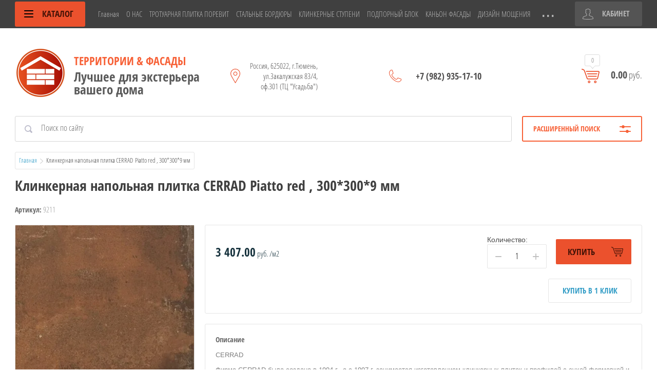

--- FILE ---
content_type: text/html; charset=utf-8
request_url: https://tf72.ru/shop/product/klinkernaya-napolnaya-plitka-cerrad-piatto-red-300-300-9-mm
body_size: 16753
content:

	<!doctype html>
<html lang="ru">
<head>
<meta charset="utf-8">
<meta name="robots" content="all"/>
<title>Клинкерная напольная плитка CERRAD  Piatto red , 300*300*9 мм</title>
<meta name="description" content="Клинкерная напольная плитка CERRAD  Piatto red , 300*300*9 мм">
<meta name="keywords" content="Клинкерная напольная плитка CERRAD  Piatto red , 300*300*9 мм">
<meta name="SKYPE_TOOLBAR" content="SKYPE_TOOLBAR_PARSER_COMPATIBLE">
<meta name="viewport" content="width=device-width, initial-scale=1.0, maximum-scale=1.0, user-scalable=no">
<meta name="format-detection" content="telephone=no">
<meta http-equiv="x-rim-auto-match" content="none">
<link rel="stylesheet" href="/g/css/styles_articles_tpl.css">
<script src="/g/libs/jquery/1.10.2/jquery.min.js"></script>
<link rel="stylesheet" href="/t/v3218/images/css/waslidemenu.css">
<meta name="yandex-verification" content="c11bfffa697a1eb8" />
<meta name="yandex-verification" content="c11bfffa697a1eb8" />
<meta name="google-site-verification" content="jTy1dWBcP7hagwXZDA59DOVzmnT33DRgT3FFG-yRwSE" />

            <!-- 46b9544ffa2e5e73c3c971fe2ede35a5 -->
            <script src='/shared/s3/js/lang/ru.js'></script>
            <script src='/shared/s3/js/common.min.js'></script>
        <link rel='stylesheet' type='text/css' href='/shared/s3/css/calendar.css' /><link rel='stylesheet' type='text/css' href='/shared/highslide-4.1.13/highslide.min.css'/>
<script type='text/javascript' src='/shared/highslide-4.1.13/highslide-full.packed.js'></script>
<script type='text/javascript'>
hs.graphicsDir = '/shared/highslide-4.1.13/graphics/';
hs.outlineType = null;
hs.showCredits = false;
hs.lang={cssDirection:'ltr',loadingText:'Загрузка...',loadingTitle:'Кликните чтобы отменить',focusTitle:'Нажмите чтобы перенести вперёд',fullExpandTitle:'Увеличить',fullExpandText:'Полноэкранный',previousText:'Предыдущий',previousTitle:'Назад (стрелка влево)',nextText:'Далее',nextTitle:'Далее (стрелка вправо)',moveTitle:'Передвинуть',moveText:'Передвинуть',closeText:'Закрыть',closeTitle:'Закрыть (Esc)',resizeTitle:'Восстановить размер',playText:'Слайд-шоу',playTitle:'Слайд-шоу (пробел)',pauseText:'Пауза',pauseTitle:'Приостановить слайд-шоу (пробел)',number:'Изображение %1/%2',restoreTitle:'Нажмите чтобы посмотреть картинку, используйте мышь для перетаскивания. Используйте клавиши вперёд и назад'};</script>
<link rel="icon" href="/favicon.ico" type="image/x-icon">

<!--s3_require-->
<link rel="stylesheet" href="/g/basestyle/1.0.1/user/user.css" type="text/css"/>
<link rel="stylesheet" href="/g/basestyle/1.0.1/user/user.blue.css" type="text/css"/>
<script type="text/javascript" src="/g/basestyle/1.0.1/user/user.js" async></script>
<!--/s3_require-->

			
		
		
		
			<link rel="stylesheet" type="text/css" href="/g/shop2v2/default/css/theme.less.css">		
			<script type="text/javascript" src="/g/printme.js"></script>
		<script type="text/javascript" src="/g/shop2v2/default/js/tpl.js"></script>
		<script type="text/javascript" src="/g/shop2v2/default/js/baron.min.js"></script>
		
			<script type="text/javascript" src="/g/shop2v2/default/js/shop2.2.js"></script>
		
	<script type="text/javascript">shop2.init({"productRefs": {"577551103":{"strana_proizvodstva":{"\u041f\u043e\u043b\u044c\u0448\u0430":["745219703"]},"strana_brenda":{"\u041f\u043e\u043b\u044c\u0448\u0430":["745219703"]},"dostavka_419":{"\u0422\u0440\u0430\u043d\u0441\u043f\u043e\u0440\u0442\u043d\u043e\u0439 \u043a\u043e\u043c\u043f\u0430\u043d\u0438\u0435\u0439 \u0434\u043e \u043a\u043b\u0438\u0435\u043d\u0442\u0430":["745219703"]},"samovyvoz":{"\u0438\u0437 \u0433.\u041c\u043e\u0441\u043a\u0432\u0430":["745219703"]},"rashod":{"11,11":["745219703"]}}},"apiHash": {"getPromoProducts":"2c17693e340e7debad8c1f9daf811496","getSearchMatches":"fb481e9bbe321aed44e0d803967a4f84","getFolderCustomFields":"6546b7b74b53352510650a502edd7ddb","getProductListItem":"6de1b8b5cbc8f7346c0a3f24f6f5c36e","cartAddItem":"d0778f7514e9e1154c51a1d23f15d390","cartRemoveItem":"84271f28f4e982d6283be9ce3669ba47","cartUpdate":"a30333568c7338bf455e57cd9aefe6c2","cartRemoveCoupon":"23848c6545f0470e74514f0b697744cd","cartAddCoupon":"389c86e1ef47e3b87209d5c4a2b6eabf","deliveryCalc":"0876a07352fdf0d18dcae28575282737","printOrder":"2e187ccabf10974e3318e3b9d10d711b","cancelOrder":"07c2cef9f71a9a73fe1920e7bff7147c","cancelOrderNotify":"7543c5b16917d53a9cf38686c3661221","repeatOrder":"36e19fa1549669cdc9f5de7b6287e93b","paymentMethods":"bbf4377ca0fa8da28558db19baf0af86","compare":"3a96389ecabcf5327d8f47e987cc8c3e"},"hash": null,"verId": 1890349,"mode": "product","step": "","uri": "/shop","IMAGES_DIR": "/d/","my": {"list_picture_enlarge":true,"accessory":"\u0410\u043a\u0441\u0441\u0435\u0441\u0441\u0443\u0430\u0440\u044b","kit":"\u041d\u0430\u0431\u043e\u0440","recommend":"\u0420\u0435\u043a\u043e\u043c\u0435\u043d\u0434\u0443\u0435\u043c\u044b\u0435","similar":"\u041f\u043e\u0445\u043e\u0436\u0438\u0435","modification":"\u041c\u043e\u0434\u0438\u0444\u0438\u043a\u0430\u0446\u0438\u0438","unique_values":true,"pricelist_options_toggle":true,"pricelist_options_show_alias":"\u041f\u0430\u0440\u0430\u043c\u0435\u0442\u0440\u044b","special_alias":"%","new_alias":"NEW","min_count_in_select":999999999,"show_product_unit":true},"shop2_cart_order_payments": 1,"cf_margin_price_enabled": 0,"maps_yandex_key":"","maps_google_key":""});shop2.facets.enabled = true;</script>
<style type="text/css">.product-item-thumb {width: 190px;}.product-item-thumb .product-image, .product-item-simple .product-image {height: 190px;width: 190px;}.product-item-thumb .product-amount .amount-title {width: 94px;}.product-item-thumb .product-price {width: 140px;}.shop2-product .product-side-l {width: 350px;}.shop2-product .product-image {height: 350px;width: 350px;}.shop2-product .product-thumbnails li {width: 106px;height: 106px;}</style>

 	<link rel="stylesheet" href="/t/v3218/images/theme7/theme.scss.css">
<link rel="stylesheet" href="/g/libs/lightgallery/v1.2.19/lightgallery.css">
<script src="/g/templates/shop2/2.52.2/js/owl.carousel.min.js" charset="utf-8"></script>
<script src="/g/templates/shop2/2.52.2/js/nouislider.min.js" charset="utf-8"></script>
<script src="/g/templates/shop2/2.52.2/js/jquery.formstyler.min.js"></script>
<script type='text/javascript' src="/g/s3/misc/eventable/0.0.1/s3.eventable.js"></script>
<script type='text/javascript' src="/g/s3/misc/math/0.0.1/s3.math.js"></script>
<script type='text/javascript' src="/g/s3/menu/allin/0.0.2/s3.menu.allin.js"></script>
<script src="/g/templates/shop2/2.52.2/js/animit.min.js"></script>
<script src="/g/templates/shop2/2.52.2/js/waslidemenu.js"></script>
<script src="/g/templates/shop2/2.52.2/js/jquery.pudge.min.js"></script>
<script src="/g/templates/shop2/2.52.2/js/jquery.responsivetabs.min.js"></script>
<script src="/g/templates/shop2/2.52.2/js/one.line.menu.js"></script>
<script src="/g/s3/misc/form/1.2.0/s3.form.js"></script>
<script src="/g/libs/lightgallery/v1.2.19/lightgallery.js" charset="utf-8"></script>

<script src="/t/v3218/images/js/main.js" charset="utf-8"></script>
<script src="/t/v3218/images/js/site_addons.js"></script>

<link rel="stylesheet" href="/t/v3218/images/css/styles_bdr.scss.css">

<!--[if lt IE 10]>
<script src="/g/libs/ie9-svg-gradient/0.0.1/ie9-svg-gradient.min.js"></script>
<script src="/g/libs/jquery-placeholder/2.0.7/jquery.placeholder.min.js"></script>
<script src="/g/libs/jquery-textshadow/0.0.1/jquery.textshadow.min.js"></script>
<script src="/g/s3/misc/ie/0.0.1/ie.js"></script>
<![endif]-->
<!--[if lt IE 9]>
<script src="/g/libs/html5shiv/html5.js"></script>
<![endif]-->
	<link rel="stylesheet" href="/t/v3218/images/bdr_style.scss.css">
	
<!-- Global site tag (gtag.js) - Google Analytics -->
<script async src="https://www.googletagmanager.com/gtag/js?id=UA-138106420-1">
</script>
<script>
  window.dataLayer = window.dataLayer || [];
  function gtag(){dataLayer.push(arguments);}
  gtag('js', new Date());

  gtag('config', 'UA-138106420-1');
</script>

<script>shop2.facets.filter.wrapper = ".shop-filter"</script>
</head>
<body>
	<div class="site-wrapper">
		<div class="top-categor-wrapper">
			<div class="top-categor-close"></div>
			<div class="top-categor-scroller">
				
				<div class="top-categor_mobile_wrapper">
					<ul class="left-categor">
						<li class="title-catalog">каталог</li>
						 				             				             				             				             				        				             				                  				                  				                       <li class="sublevel"><a class="sublevel2" href="/trotuarnaya-plitka-bruschatka-v-tyumeni">Тротуарная плитка (брусчатка, бехатон) ПОРЕВИТ</a>
				                  				             				             				             				             				        				             				                  				                       				                            <ul>
				                                <li class="parrent_name"><a href="/trotuarnaya-plitka-bruschatka-v-tyumeni">Тротуарная плитка (брусчатка, бехатон) ПОРЕВИТ</a></li>
				                        					                  				                  				                       <li class=""><a href="/staryj-gorod-trotuarnaya-plitka-v-tyumeni">СТАРЫЙ ГОРОД - Тротуарная плитка в Тюмени</a>
				                  				             				             				             				             				        				             				                  				                       				                            </li>
				                            				                       				                  				                  				                       <li class=""><a href="/abris-antik-trotuarnaya-plitka-v-tyumeni">АБРИС (АНТИК) - Тротуарная плитка в Тюмени</a>
				                  				             				             				             				             				        				             				                  				                       				                            </li>
				                            				                       				                  				                  				                       <li class=""><a href="/litos-antara-trotuarnaya-plitka-v-tyumeni">ЛИТОС (АНТАРА) - Тротуарная плитка в Тюмени</a>
				                  				             				             				             				             				        				             				                  				                       				                            </li>
				                            				                       				                  				                  				                       <li class=""><a href="/klassiko-trotuarnaya-plitka-v-tyumeni">КЛАССИКО - Тротуарная плитка в Тюмени</a>
				                  				             				             				             				             				        				             				                  				                       				                            </li>
				                            				                       				                  				                  				                       <li class=""><a href="/kvadrat-trotuarnaya-plitka-v-tyumeni">КВАДРАТ - Тротуарная плитка в Тюмени</a>
				                  				             				             				             				             				        				             				                  				                       				                            </li>
				                            				                       				                  				                  				                       <li class=""><a href="/arbor-trotuarnaya-plitka-v-tyumeni">АРБОР - Тротуарная плитка в Тюмени</a>
				                  				             				             				             				             				        				             				                  				                       				                            </li>
				                            				                       				                  				                  				                       <li class=""><a href="/shop/folder/pryamougolnik-trotuarnaya-plitka-v-tyumeni">ПРЯМОУГОЛЬНИК - Тротуарная плитка в Тюмени</a>
				                  				             				             				             				             				        				             				                  				                       				                            </li>
				                            				                       				                  				                  				                       <li class=""><a href="/parket-trotuarnaya-plitka-v-tyumeni">ПАРКЕТ - Тротуарная плитка в Тюмени</a>
				                  				             				             				             				             				        				             				                  				                       				                            </li>
				                            				                       				                  				                  				                       <li class=""><a href="/trio-trotuarnaya-plitka-v-tyumeni">ТРИО - Тротуарная плитка в Тюмени</a>
				                  				             				             				             				             				        				             				                  				                       				                            </li>
				                            				                       				                  				                  				                       <li class=""><a href="/regata-trotuarnaya-plitka-v-tyumeni">РЕГАТА - Тротуарная плитка в Тюмени</a>
				                  				             				             				             				             				        				             				                  				                       				                            </li>
				                            				                       				                  				                  				                       <li class=""><a href="/mozaika-trotuarnaya-plitka-v-tyumeni">МОЗАИКА - Тротуарная плитка в Тюмени</a>
				                  				             				             				             				             				        				             				                  				                       				                            </li>
				                            				                       				                  				                  				                       <li class=""><a href="/urban-trotuarnaya-plitka-v-tyumeni">УРБАН - Тротуарная плитка в Тюмени</a>
				                  				             				             				             				             				        				             				                  				                       				                            </li>
				                            				                       				                  				                  				                       <li class=""><a href="/trilistnik-trotuarnaya-plitka-v-tyumeni">ТРИЛИСТНИК - Тротуарная плитка в Тюмени</a>
				                  				             				             				             				             				        				             				                  				                       				                            </li>
				                            				                       				                  				                  				                       <li class=""><a href="/petra-trotuarnaya-plitka-v-tyumeni">ПЕТРА - Тротуарная плитка в Тюмени</a>
				                  				             				             				             				             				        				             				                  				                       				                            </li>
				                            				                       				                  				                  				                       <li class=""><a href="/trapeciya-trotuarnaya-plitka-v-tyumeni">ТРАПЕЦИЯ - Тротуарная плитка в Тюмени</a>
				                  				             				             				             				             				        				             				                  				                       				                            </li>
				                            				                                 </ul></li>
				                            				                       				                  				                  				                       <li class="sublevel"><a class="sublevel2" href="/shop/folder/bordyury-v-tyumeni">Бордюры в Тюмени</a>
				                  				             				             				             				             				        				             				                  				                       				                            <ul>
				                                <li class="parrent_name"><a href="/shop/folder/bordyury-v-tyumeni">Бордюры в Тюмени</a></li>
				                        					                  				                  				                       <li class=""><a href="/bordyury-metallicheskie-stalnye-v-tyumeni">Бордюры металлические (стальные) в Тюмени</a>
				                  				             				             				             				             				        				             				                  				                       				                            </li>
				                            				                                 </ul></li>
				                            				                       				                  				                  				                       <li class=""><a href="/zabornyj-blok-v-tyumeni-ekaterinburge.-kupit-nedorogo-ot-proizvoditelya">Заборный блок ПОРЕВИТ</a>
				                  				             				             				             				             				        				             				                  				                       				                            </li>
				                            				                       				                  				                  				                       <li class=""><a href="/shop/folder/podpornyj-blok-v-tyumeni">Подпорный блок в Тюмени</a>
				                  				             				             				             				             				        				             				                  				                       				                            </li>
				                            				                       				                  				                  				                       <li class=""><a href="/klinkernye-stupeni-i-plitka-markastroj">Клинкерные ступени и плитка MARKAСТРОЙ</a>
				                  				             				             				             				             				        				             				                  				                       				                            </li>
				                            				                       				                  				                  				                       <li class=""><a href="/shop/folder/gazonnaya-reshetka-v-tyumeni-ekaterinburge-kupit-nedorogo-ot-proizvoditelya">Газонная решётка ПОРЕВИТ</a>
				                  				             				             				             				             				        				             				                  				                       				                            </li>
				                            				                       				                  				                  				                       <li class=""><a href="/gibkaya-keramika-bonavel-v-tyumeni-hmao-i-yanao">Фасадная гибкая керамика BONAVEL</a>
				                  				             				             				             				             				        				             				                  				                       				                            </li>
				                            				                       				                  				                  				                       <li class=""><a href="/fasadnye-fibrocementnye-paneli-kanon">Фасадные панели КАНЬОН</a>
				                  				             				             				             				             				        				             				                  				                       				                            </li>
				                            				                       				                  				                  				                       <li class=""><a href="/shop/folder/klinkernaya-plitka-dlya-cokolya-i-fasada-tyumen">Клинкерная плитка для цоколя и фасада ТМ СERAMIC TECHNOLOGIES. Тюмень</a>
				                  				             				             				             				             				        				             				                  				                       				                            </li>
				                            				                       				                  				                  				                       <li class=""><a href="/shop/folder/vibropressovannyj-kirpich-porevit">Вибропрессованный кирпич ПОРЕВИТ</a>
				                  				             				             				             				             				        				        				    </li>
					</ul>
				</div>
				<ul class="top-menu"><li class="opened active"><a href="/" >Главная</a><ul class="level-2"><li><a href="/o-nas-1"  target="_blank">О НАС</a></li><li><a href="/trotuarnaya-plitka-vybor-tyumen" >ТРОТУАРНАЯ ПЛИТКА ПОРЕВИТ</a><ul class="level-3"><li><a href="https://tf72.ru/porevit-populyarnaya-trotuarnaya-plitka-kategorii-a"  target="_blank">ПОРЕВИТ популярная тротуарная плитка категории А</a></li></ul></li><li><a href="/stalnye-bordyury" >СТАЛЬНЫЕ БОРДЮРЫ</a></li><li><a href="/klinkernye-stupeni-polsha-cerrad-paradyz"  target="_blank">КЛИНКЕРНЫЕ СТУПЕНИ</a></li><li><a href="/podpornyj-blok.-podpornaya-stenka" >ПОДПОРНЫЙ БЛОК</a></li><li><a href="/fasadnye-paneli-kanon"  target="_blank">КАНЬОН ФАСАДЫ</a></li><li><a href="/akcii"  target="_blank">АКЦИИ</a></li><li><a href="/dizajn-moshcheniya"  target="_blank">ДИЗАЙН МОЩЕНИЯ</a></li></ul></li><li><a href="https://tf72.ru/o-nas-1" >О НАС</a></li><li><a href="https://tf72.ru/trotuarnaya-plitka-vybor-tyumen"  target="_blank">ТРОТУАРНАЯ ПЛИТКА ПОРЕВИТ</a><ul class="level-2"><li><a href="/porevit-populyarnaya-trotuarnaya-plitka-kategorii-a"  target="_blank">ПОРЕВИТ популярная тротуарная плитка категории А</a></li></ul></li><li><a href="https://tf72.ru/stalnye-bordyury" >СТАЛЬНЫЕ БОРДЮРЫ</a></li><li><a href="https://tf72.ru/klinkernye-stupeni-polsha-cerrad-paradyz"  target="_blank">КЛИНКЕРНЫЕ СТУПЕНИ</a></li><li><a href="https://tf72.ru/podpornyj-blok.-podpornaya-stenka" >ПОДПОРНЫЙ БЛОК</a></li><li><a href="https://tf72.ru/fasadnye-paneli-kanon"  target="_blank">КАНЬОН ФАСАДЫ</a></li><li><a href="https://tf72.ru/dizajn-moshcheniya" >ДИЗАЙН МОЩЕНИЯ</a></li><li><a href="https://tf72.ru/akcii" >АКЦИИ</a></li><li><a href="/kontakty" >Контакты</a></li><li><a href="/search" >Поиск по сайту</a></li></ul>							</div>
		</div>
		<div class="top-panel-wrap">
			<div class="top-panel">
				<div class="left-side">
					<div class="left-categor-wrapper">
						<div class="categor-btn-mobile"></div>
						<div class="left-categor-title">каталог <span></span></div>
						<div class="left-nav">
							<div class="left-nav-inner desktop">
								<ul class="left-categor"><li class="has_submenu"><a href="/trotuarnaya-plitka-bruschatka-v-tyumeni" >Тротуарная плитка (брусчатка, бехатон) ПОРЕВИТ</a><ul class="level-2"><li><a href="/staryj-gorod-trotuarnaya-plitka-v-tyumeni" >СТАРЫЙ ГОРОД - Тротуарная плитка в Тюмени</a></li><li><a href="/abris-antik-trotuarnaya-plitka-v-tyumeni" >АБРИС (АНТИК) - Тротуарная плитка в Тюмени</a></li><li><a href="/litos-antara-trotuarnaya-plitka-v-tyumeni" >ЛИТОС (АНТАРА) - Тротуарная плитка в Тюмени</a></li><li><a href="/klassiko-trotuarnaya-plitka-v-tyumeni" >КЛАССИКО - Тротуарная плитка в Тюмени</a></li><li><a href="/kvadrat-trotuarnaya-plitka-v-tyumeni" >КВАДРАТ - Тротуарная плитка в Тюмени</a></li><li><a href="/arbor-trotuarnaya-plitka-v-tyumeni" >АРБОР - Тротуарная плитка в Тюмени</a></li><li><a href="/shop/folder/pryamougolnik-trotuarnaya-plitka-v-tyumeni" >ПРЯМОУГОЛЬНИК - Тротуарная плитка в Тюмени</a></li><li><a href="/parket-trotuarnaya-plitka-v-tyumeni" >ПАРКЕТ - Тротуарная плитка в Тюмени</a></li><li><a href="/trio-trotuarnaya-plitka-v-tyumeni" >ТРИО - Тротуарная плитка в Тюмени</a></li><li><a href="/regata-trotuarnaya-plitka-v-tyumeni" >РЕГАТА - Тротуарная плитка в Тюмени</a></li><li><a href="/mozaika-trotuarnaya-plitka-v-tyumeni" >МОЗАИКА - Тротуарная плитка в Тюмени</a></li><li><a href="/urban-trotuarnaya-plitka-v-tyumeni" >УРБАН - Тротуарная плитка в Тюмени</a></li><li><a href="/trilistnik-trotuarnaya-plitka-v-tyumeni" >ТРИЛИСТНИК - Тротуарная плитка в Тюмени</a></li><li><a href="/petra-trotuarnaya-plitka-v-tyumeni" >ПЕТРА - Тротуарная плитка в Тюмени</a></li><li><a href="/trapeciya-trotuarnaya-plitka-v-tyumeni" >ТРАПЕЦИЯ - Тротуарная плитка в Тюмени</a></li></ul></li><li class="has_submenu"><a href="/shop/folder/bordyury-v-tyumeni" >Бордюры в Тюмени</a><ul class="level-2"><li><a href="/bordyury-metallicheskie-stalnye-v-tyumeni" >Бордюры металлические (стальные) в Тюмени</a></li></ul></li><li><a href="/zabornyj-blok-v-tyumeni-ekaterinburge.-kupit-nedorogo-ot-proizvoditelya" >Заборный блок ПОРЕВИТ</a></li><li><a href="/shop/folder/podpornyj-blok-v-tyumeni" >Подпорный блок в Тюмени</a></li><li><a href="/klinkernye-stupeni-i-plitka-markastroj" >Клинкерные ступени и плитка MARKAСТРОЙ</a></li><li><a href="/shop/folder/gazonnaya-reshetka-v-tyumeni-ekaterinburge-kupit-nedorogo-ot-proizvoditelya" >Газонная решётка ПОРЕВИТ</a></li><li><a href="/gibkaya-keramika-bonavel-v-tyumeni-hmao-i-yanao" >Фасадная гибкая керамика BONAVEL</a></li><li><a href="/fasadnye-fibrocementnye-paneli-kanon" >Фасадные панели КАНЬОН</a></li><li><a href="/shop/folder/klinkernaya-plitka-dlya-cokolya-i-fasada-tyumen" >Клинкерная плитка для цоколя и фасада ТМ СERAMIC TECHNOLOGIES. Тюмень</a></li><li><a href="/shop/folder/vibropressovannyj-kirpich-porevit" >Вибропрессованный кирпич ПОРЕВИТ</a></li></ul>							</div>
						</div>
					</div>
				</div>
				<div class="middle">
					<ul class="top-menu"><li class="opened active"><a href="/" >Главная</a><ul class="level-2"><li><a href="/o-nas-1"  target="_blank">О НАС</a></li><li><a href="/trotuarnaya-plitka-vybor-tyumen" >ТРОТУАРНАЯ ПЛИТКА ПОРЕВИТ</a><ul class="level-3"><li><a href="https://tf72.ru/porevit-populyarnaya-trotuarnaya-plitka-kategorii-a"  target="_blank">ПОРЕВИТ популярная тротуарная плитка категории А</a></li></ul></li><li><a href="/stalnye-bordyury" >СТАЛЬНЫЕ БОРДЮРЫ</a></li><li><a href="/klinkernye-stupeni-polsha-cerrad-paradyz"  target="_blank">КЛИНКЕРНЫЕ СТУПЕНИ</a></li><li><a href="/podpornyj-blok.-podpornaya-stenka" >ПОДПОРНЫЙ БЛОК</a></li><li><a href="/fasadnye-paneli-kanon"  target="_blank">КАНЬОН ФАСАДЫ</a></li><li><a href="/akcii"  target="_blank">АКЦИИ</a></li><li><a href="/dizajn-moshcheniya"  target="_blank">ДИЗАЙН МОЩЕНИЯ</a></li></ul></li><li><a href="https://tf72.ru/o-nas-1" >О НАС</a></li><li><a href="https://tf72.ru/trotuarnaya-plitka-vybor-tyumen"  target="_blank">ТРОТУАРНАЯ ПЛИТКА ПОРЕВИТ</a><ul class="level-2"><li><a href="/porevit-populyarnaya-trotuarnaya-plitka-kategorii-a"  target="_blank">ПОРЕВИТ популярная тротуарная плитка категории А</a></li></ul></li><li><a href="https://tf72.ru/stalnye-bordyury" >СТАЛЬНЫЕ БОРДЮРЫ</a></li><li><a href="https://tf72.ru/klinkernye-stupeni-polsha-cerrad-paradyz"  target="_blank">КЛИНКЕРНЫЕ СТУПЕНИ</a></li><li><a href="https://tf72.ru/podpornyj-blok.-podpornaya-stenka" >ПОДПОРНЫЙ БЛОК</a></li><li><a href="https://tf72.ru/fasadnye-paneli-kanon"  target="_blank">КАНЬОН ФАСАДЫ</a></li><li><a href="https://tf72.ru/dizajn-moshcheniya" >ДИЗАЙН МОЩЕНИЯ</a></li><li><a href="https://tf72.ru/akcii" >АКЦИИ</a></li><li><a href="/kontakty" >Контакты</a></li><li><a href="/search" >Поиск по сайту</a></li></ul>				</div>
				<div class="right-side">
					<div class="cart-top-mobile"></div>
					<div class="user-wrap ">
	<div class="user-block-title">
		Кабинет <span></span>
	</div>
	<div class="user-block-body">
				<form method="post" action="/user" class="user-body-in">
			<input type="hidden" name="mode" value="login" />
			<div class="row">
				<input type="text" name="login" id="login" tabindex="1" value="" placeholder="Логин" />
			</div>
			<div class="row">
				<input type="password" name="password" id="password" tabindex="2" value="" placeholder="Пароль" />
			</div>
			<div class="row-btns">
				<button type="submit" class="signin-btn" tabindex="3">Войти</button>
				<a href="/user/forgot_password" class="forgot-pwd">Забыли пароль?</a>
			</div>
		<re-captcha data-captcha="recaptcha"
     data-name="captcha"
     data-sitekey="6LddAuIZAAAAAAuuCT_s37EF11beyoreUVbJlVZM"
     data-lang="ru"
     data-rsize="invisible"
     data-type="image"
     data-theme="light"></re-captcha></form>
		<div class="clear-container"></div>
		<div class="row-registration">
			<a href="/user/register" class="register">Регистрация <span></span></a>
		</div>
		
	</div>
</div>				</div>
			</div>
		</div>
		<header role="banner" class="site-header">
			<div class="header-in clear-self">
				<div class="site-name-wr">
										<div class="logo">
						<a href="http://tf72.ru"><img src=/thumb/2/LBmGg6EnlH7vTjsJpUy_2Q/100r100/d/logo3.png alt="/"></a>
					</div>
										<div class="site-name-in">
						<div class="site-name"><a href="http://tf72.ru">Территории &amp; Фасады</a></div>
						<div class="site-desc">Лучшее для экстерьера вашего дома</div>
					</div>
				</div>
				<div class="contacts-block">
										<div class="site-address">
						Россия, 625022, г.Тюмень, ул.Закалужская 83/4, оф.301 (ТЦ &quot;Усадьба&quot;)
					</div>
															<div class="site-phones-wrapper">
						<div class="site-phones">
														<a href="tel:+7 (982) 935-17-10">+7 (982) 935-17-10</a>
												</div>
					</div>
										<div id="shop2-cart-preview">
	<div class="shop-cart-top ">
		<a class="cart-amount" href="/shop/cart"><span>0</span></a>
		<div class="cart-total"><strong>0.00</strong> руб.</div>
	</div>
</div><!-- Cart Preview -->				</div>
			</div>

		</header> <!-- .site-header -->
					<div class="site-search-wrapper">
								<div class="search-panel clear-self">
						
    
<div class="search-online-store">
	<div class="block-title">Расширенный поиск <span></span></div>

	<div class="block-body">
		<form class="dropdown" action="/shop/search" enctype="multipart/form-data">
			<input type="hidden" name="sort_by" value="">

							<div class="field select" style="border-top:none;">
					<span class="field-title">Категория</span>
					<select name="s[folder_id]" id="s[folder_id]">
						<option value="">Все</option>
																											                            <option value="727329441" >
	                                 Тротуарная плитка (брусчатка, бехатон) ПОРЕВИТ
	                            </option>
	                        														                            <option value="242863709" >
	                                &raquo; СТАРЫЙ ГОРОД - Тротуарная плитка в Тюмени
	                            </option>
	                        														                            <option value="253784509" >
	                                &raquo; АБРИС (АНТИК) - Тротуарная плитка в Тюмени
	                            </option>
	                        														                            <option value="260561109" >
	                                &raquo; ЛИТОС (АНТАРА) - Тротуарная плитка в Тюмени
	                            </option>
	                        														                            <option value="280643109" >
	                                &raquo; КЛАССИКО - Тротуарная плитка в Тюмени
	                            </option>
	                        														                            <option value="355006909" >
	                                &raquo; КВАДРАТ - Тротуарная плитка в Тюмени
	                            </option>
	                        														                            <option value="395073709" >
	                                &raquo; АРБОР - Тротуарная плитка в Тюмени
	                            </option>
	                        														                            <option value="506057909" >
	                                &raquo; ПРЯМОУГОЛЬНИК - Тротуарная плитка в Тюмени
	                            </option>
	                        														                            <option value="511927309" >
	                                &raquo; ПАРКЕТ - Тротуарная плитка в Тюмени
	                            </option>
	                        														                            <option value="522736509" >
	                                &raquo; ТРИО - Тротуарная плитка в Тюмени
	                            </option>
	                        														                            <option value="527418909" >
	                                &raquo; РЕГАТА - Тротуарная плитка в Тюмени
	                            </option>
	                        														                            <option value="551962309" >
	                                &raquo; МОЗАИКА - Тротуарная плитка в Тюмени
	                            </option>
	                        														                            <option value="558033109" >
	                                &raquo; УРБАН - Тротуарная плитка в Тюмени
	                            </option>
	                        														                            <option value="620314109" >
	                                &raquo; ТРИЛИСТНИК - Тротуарная плитка в Тюмени
	                            </option>
	                        														                            <option value="143969313" >
	                                &raquo; ПЕТРА - Тротуарная плитка в Тюмени
	                            </option>
	                        														                            <option value="456736113" >
	                                &raquo; ТРАПЕЦИЯ - Тротуарная плитка в Тюмени
	                            </option>
	                        														                            <option value="512923509" >
	                                 Бордюры в Тюмени
	                            </option>
	                        														                            <option value="512924109" >
	                                &raquo; Бордюры металлические (стальные) в Тюмени
	                            </option>
	                        														                            <option value="660288709" >
	                                 Заборный блок ПОРЕВИТ
	                            </option>
	                        														                            <option value="558796309" >
	                                 Подпорный блок в Тюмени
	                            </option>
	                        														                            <option value="55596113" >
	                                 Клинкерные ступени и плитка MARKAСТРОЙ
	                            </option>
	                        														                            <option value="57428113" >
	                                 Газонная решётка ПОРЕВИТ
	                            </option>
	                        														                            <option value="144701913" >
	                                 Фасадная гибкая керамика BONAVEL
	                            </option>
	                        														                            <option value="225077705" >
	                                 Фасадные панели КАНЬОН
	                            </option>
	                        														                            <option value="456629313" >
	                                 Клинкерная плитка для цоколя и фасада ТМ СERAMIC TECHNOLOGIES. Тюмень
	                            </option>
	                        														                            <option value="826549313" >
	                                 Вибропрессованный кирпич ПОРЕВИТ
	                            </option>
	                        											</select>
				</div>

				<div id="shop2_search_custom_fields"></div>
			
							<div class="field dimension range_slider_wrapper clear-self">
					<span class="field-title">Цена (руб.):</span>
					<label class="start">
						<strong>от</strong>
						<span class="input"><input name="s[price][min]" type="text" class="noUi-slider__low low" data-min="0" value="0" /></span>
					</label>
					<label class="end">
						<strong>до</strong>
						<span class="input"><input name="s[price][max]" type="text" class="noUi-slider__hight hight" data-max="0" value="0"  placeholder="0" data-param-val="0" /></span>
					</label>
					<div class="input_range_slider"></div>
				
				</div>
			
<!-- 			 -->

							<div class="field text">
					<label class="field-title" for="s[name]">Название</label>
					<label class="input"><input type="text" name="s[name]" id="s[name]" value=""></label>
				</div>
			
							<div class="field text">
					<label class="field-title" for="s[article">Артикул:</label>
					<label class="input"><input type="text" name="s[article]" id="s[article" value=""></label>
				</div>
			
							<div class="field text">
					<label class="field-title" for="search_text">Текст</label>
					<label class="input"><input type="text" name="search_text" id="search_text"  value=""></label>
				</div>
			
						<div id="shop2_search_global_fields">
				
																</div>
						
							<div class="field select">
					<span class="field-title">Производитель</span>
					<select name="s[vendor_id]">
						<option value="">Все</option>          
	                    	                        <option value="231381241" >Bricko</option>
	                    	                        <option value="231699641" >Экоклинкер</option>
	                    	                        <option value="232438641" >CEDRAL</option>
	                    	                        <option value="232464041" >KMEW</option>
	                    	                        <option value="232470241" >Дворцофф</option>
	                    	                        <option value="238418841" >Stroeher</option>
	                    	                        <option value="243018641" >Feldhaus Klinker</option>
	                    	                        <option value="4650261" >Wienerberger-Porotherm</option>
	                    	                        <option value="5034061" >KERMA Premium</option>
	                    	                        <option value="5291661" >КЕРМА</option>
	                    	                        <option value="13137261" >Quick-Mix</option>
	                    	                        <option value="17253861" >Laumans</option>
	                    	                        <option value="17254061" >La Escandella</option>
	                    	                        <option value="17254261" >ABC</option>
	                    	                        <option value="17269461" >Cottosenese</option>
	                    	                        <option value="17333461" >Maruso</option>
	                    	                        <option value="18654861" >GERARD</option>
	                    	                        <option value="19633061" >CottageMode</option>
	                    	                        <option value="20666061" >SAYAN group</option>
	                    	                        <option value="21342661" >Purr Keramik</option>
	                    	                        <option value="21651461" >Царский кирпич</option>
	                    	                        <option value="21693861" >KATEPAL</option>
	                    	                        <option value="22961461" >PROFiL</option>
	                    	                        <option value="22961661" >Zambelli</option>
	                    	                        <option value="26988461" >Регент</option>
	                    	                        <option value="34149861" >TEGOLA</option>
	                    	                        <option value="38105261" >Penter</option>
	                    	                        <option value="36325803" >Perel</option>
	                    	                        <option value="38598803" >ACO</option>
	                    	                        <option value="38599003" >Gidrolica</option>
	                    	                        <option value="38670203" >Braas</option>
	                    	                        <option value="42450803" >NICHIHA</option>
	                    	                        <option value="46847403" >White Hills</option>
	                    	                        <option value="56625203" >Поревит</option>
	                    	                        <option value="56961203" >Gres Aragon</option>
	                    	                        <option value="2850103" >TILKOR</option>
	                    	                        <option value="4482903" >Европласт</option>
	                    	                        <option value="27201703" >Аляска</option>
	                    	                        <option value="28109103" >Formica Group</option>
	                    	                        <option value="29608903" >LINKOR</option>
	                    	                        <option value="33095903" >CERRAD</option>
	                    	                        <option value="33812903" >Воротынский кирпичный завод</option>
	                    	                        <option value="34098903" >LOFTStyle</option>
	                    	                        <option value="34151503" >Кощаковский кирпичный завод</option>
	                    	                        <option value="35960703" >Тюменский завод фасадного декора</option>
	                    	                        <option value="40743103" >GALECO</option>
	                    	                        <option value="12385501" >Keter</option>
	                    	                        <option value="25823904" >ITALON</option>
	                    	                        <option value="32936905" >Terramatic</option>
	                    	                        <option value="57974305" >Skriabin Ceramics</option>
	                    					</select>
				</div>
			
							<div class="field select">
					<span class="field-title">Новинка</span>
					<select name="s[new]">
						<option value="">Все</option>
	                    <option value="1">да</option>
	                    <option value="0">нет</option>
					</select>
				</div>
			
							<div class="field select">
					<span class="field-title">Спецпредложение</span>
					<select name="s[special]">
						<option value="">Все</option>
	                    <option value="1">да</option>
	                    <option value="0">нет</option>
					</select>
				</div>
			
							<div class="field select">
					<span class="field-title">Результатов на странице</span>
					<select name="s[products_per_page]">
									            				            				            <option value="5">5</option>
			            				            				            <option value="20">20</option>
			            				            				            <option value="35">35</option>
			            				            				            <option value="50">50</option>
			            				            				            <option value="65">65</option>
			            				            				            <option value="80">80</option>
			            				            				            <option value="95">95</option>
			            					</select>
				</div>
			
			<div class="submit">
				<button type="submit" class="search-btn">Показать</button>
			</div>
		<re-captcha data-captcha="recaptcha"
     data-name="captcha"
     data-sitekey="6LddAuIZAAAAAAuuCT_s37EF11beyoreUVbJlVZM"
     data-lang="ru"
     data-rsize="invisible"
     data-type="image"
     data-theme="light"></re-captcha></form>
	</div>
</div><!-- Search Form -->					<form action="/search" method="get" class="site-search clear-self">
						<input type="submit" class="search-btn" value="Найти">
						<label class="input-wrap"><input type="text" class="search-txt" name="search" value="" placeholder="Поиск по сайту"></label>
					<re-captcha data-captcha="recaptcha"
     data-name="captcha"
     data-sitekey="6LddAuIZAAAAAAuuCT_s37EF11beyoreUVbJlVZM"
     data-lang="ru"
     data-rsize="invisible"
     data-type="image"
     data-theme="light"></re-captcha></form>
				</div> 
			</div>
						
		<div class="site-container">
			<div class="site-container-in ">
				
				<main role="main" class="site-main">

					
											
<div class="site-path" data-url="/"><a href="/">Главная</a>  <img src="/t/v3218/images/path-arrow.png" alt="">  Клинкерная напольная плитка CERRAD  Piatto red , 300*300*9 мм</div>	
						<h1>Клинкерная напольная плитка CERRAD  Piatto red , 300*300*9 мм</h1>
					
	<div class="shop2-cookies-disabled shop2-warning hide"></div>
	
	
	
		
							
			
							
			
							
			
		
					

	
					
	
	
					<div class="shop2-product-article"><span>Артикул:</span> 9211</div>
	
	
<form
	method="post"
	action="/shop?mode=cart&amp;action=add"
	accept-charset="utf-8"
	class="shop-product">

	<input type="hidden" name="kind_id" value="745219703"/>
	<input type="hidden" name="product_id" value="577551103"/>
	<input type="hidden" name="meta" value='{&quot;strana_proizvodstva&quot;:&quot;\u041f\u043e\u043b\u044c\u0448\u0430&quot;,&quot;strana_brenda&quot;:&quot;\u041f\u043e\u043b\u044c\u0448\u0430&quot;,&quot;dostavka_419&quot;:&quot;\u0422\u0440\u0430\u043d\u0441\u043f\u043e\u0440\u0442\u043d\u043e\u0439 \u043a\u043e\u043c\u043f\u0430\u043d\u0438\u0435\u0439 \u0434\u043e \u043a\u043b\u0438\u0435\u043d\u0442\u0430&quot;,&quot;samovyvoz&quot;:&quot;\u0438\u0437 \u0433.\u041c\u043e\u0441\u043a\u0432\u0430&quot;,&quot;rashod&quot;:&quot;11,11&quot;}'/>

	<div class="product-side-l">
		
		<div class="product-image">
			
						
						<a href="/d/9211.jpg">
				<img src="/thumb/2/_luR55dFXvwrx_Ox2awMNA/350r350/d/9211.jpg" alt="Клинкерная напольная плитка CERRAD  Piatto red , 300*300*9 мм" title="Клинкерная напольная плитка CERRAD  Piatto red , 300*300*9 мм" />
			</a>
							<a href="/d/9211-1.jpg" onclick="return hs.expand(this, {slideshowGroup: 'gr1'})" style="display: none;">
					<img src="/thumb/2/wOaGyLehnQAn4EaARcfX3Q/r/d/9211-1.jpg" alt="Клинкерная напольная плитка CERRAD  Piatto red , 300*300*9 мм" title="Клинкерная напольная плитка CERRAD  Piatto red , 300*300*9 мм" />
				</a>
							<a href="/d/9211-2.jpg" onclick="return hs.expand(this, {slideshowGroup: 'gr1'})" style="display: none;">
					<img src="/thumb/2/UBtmSHN7lNeEB3hxSmQ-Mg/r/d/9211-2.jpg" alt="Клинкерная напольная плитка CERRAD  Piatto red , 300*300*9 мм" title="Клинкерная напольная плитка CERRAD  Piatto red , 300*300*9 мм" />
				</a>
								</div>
				<div class="product-thumbnails">
			<ul>
																														<li class="active">
					<a href="/d/9211.jpg">
						<img src="/thumb/2/_-Ec2suq7NdQccknf2ePRQ/106r106/d/9211.jpg" alt="Клинкерная напольная плитка CERRAD  Piatto red , 300*300*9 мм" title="Клинкерная напольная плитка CERRAD  Piatto red , 300*300*9 мм" />
					</a>
						<div class="verticalMiddle"></div>
				</li>
													<li>
						<a href="/d/9211-1.jpg">
							<img src="/thumb/2/hXsaCCcIuQgwNVzt-ZRl_A/106r106/d/9211-1.jpg" alt="Клинкерная напольная плитка CERRAD  Piatto red , 300*300*9 мм" title="Клинкерная напольная плитка CERRAD  Piatto red , 300*300*9 мм" />
						</a>
						<div class="verticalMiddle"></div>
					</li>
									<li>
						<a href="/d/9211-2.jpg">
							<img src="/thumb/2/_jsvXyYRrEviFaWPB5Uzwg/106r106/d/9211-2.jpg" alt="Клинкерная напольная плитка CERRAD  Piatto red , 300*300*9 мм" title="Клинкерная напольная плитка CERRAD  Piatto red , 300*300*9 мм" />
						</a>
						<div class="verticalMiddle"></div>
					</li>
							</ul>
		</div>
		
			</div>
	<div class="product-side-r">

					<div class="form-add">
				<div class="form-add-top">
					<div class="product-price">
							
							<div class="price-current">
		<strong>3&nbsp;407.00</strong> руб.		/м2	</div>
					</div>
					<div class="product-amount-wrapper">
							<div class="product-amount">
					<div class="amount-title">Количество:</div>
							<div class="shop2-product-amount">
				<button type="button" class="amount-minus">&#8722;</button><input type="text" name="amount" data-min="1" data-multiplicity="1" maxlength="4" value="1" /><button type="button" class="amount-plus">&#43;</button>
			</div>
						</div>

						
			<button class="shop-product-button type-3 buy" type="submit">
			<span>Купить</span>
		</button>
	
					</div>
				</div>
				<div class="form-add-bot">
					<div class="product-btn-wrapper">
						
			<button class="shop-product-button type-3 buy" type="submit">
			<span>Купить</span>
		</button>
	
													<div class="buy-one-click"><a href="#">Купить в 1 клик</a></div>
											</div>
					<div>
					
					</div>
				</div>
			</div>
		
					<div class="product-details">
									<div class="product-description">
						<div class="description-title">Описание</div>
						<div class="description-body"><p>CERRAD</p>

<p>Фирма CERRAD была создана в 1994 г., а с 1997 г. занимается изготовлением клинкерных плиток и профилей с сухой формовкой и глубоким спеканием. CERRAD является преемником и продолжателем наилучших традиций 80-летней истории Радомского завода керамических плиток и санитарных изделий.На заводе в г. Стараховицы установлены итальянские производственные линии общей производительностью 2,5 млн кв.м. клинкерных изделий в год. CERRAD &ndash; это заметный в районе работодатель: в настоящее время он предоставляет работу около 200 работникам.CERRAD, как первый завод в Польше, начал изготовлять клинкерные плитки и профили по методу сухой формовки.Продукты фирмы CERRAD отвечают строгим требованиям европейских стандартов и имеют все требуемые отечественные испытания и сертификаты, а также много зарубежных. В настоящее время в торговом предложении фирмы находится свыше 170 позиций ассортимента.</p>

<h2>Напольная плитка и ступени</h2>

<p>Современные технологии производства клинкерной плитки позволяют соперничать по надежности с керамогранитом. По эстетическому восприятию, а также многообразию цветов и форм они значительно превосходят его. Удивительная легкость изготовления, позволяет создавать материал практически любой формы. Из клинкера изготавливают очень прочные и морозостойкие ступени: угловые и простые, с закругленным или традиционным торцом ступени.</p></div>
					</div>
								
 
		
			<ul class="product-options"><li class="even"><div class="option-title">Производитель:</div><div class="option-body"><a href="/shop/vendor/cerrad">CERRAD</a></div></li><li class="odd"><div class="option-title">Страна производства: </div><div class="option-body">Польша </div></li><li class="even"><div class="option-title">Страна бренда: </div><div class="option-body">Польша </div></li><li class="odd"><div class="option-title">Доставка: </div><div class="option-body">Транспортной компанией до клиента </div></li><li class="even"><div class="option-title">Самовывоз: </div><div class="option-body">из г.Москва </div></li></ul>
		
	

				
							<div class="yashare">
				<script type="text/javascript" src="http://yandex.st/share/share.js" charset="utf-8"></script>
				
				<style type="text/css">
					div.yashare span.b-share a.b-share__handle img,
					div.yashare span.b-share a.b-share__handle span {
						background-image: url("http://yandex.st/share/static/b-share-icon.png");
					}
				</style>
				
				<span class="yashare-header">поделиться</span>
				
				<script type="text/javascript">(function() {
				  if (window.pluso)if (typeof window.pluso.start == "function") return;
				  if (window.ifpluso==undefined) { window.ifpluso = 1;
				    var d = document, s = d.createElement('script'), g = 'getElementsByTagName';
				    s.type = 'text/javascript'; s.charset='UTF-8'; s.async = true;
				    s.src = ('https:' == window.location.protocol ? 'https' : 'http')  + '://share.pluso.ru/pluso-like.js';
				    var h=d[g]('body')[0];
				    h.appendChild(s);
				  }})();</script>
			  	
				<div class="pluso" data-background="transparent" data-options="medium,square,line,horizontal,nocounter,theme=04" data-services="vkontakte,odnoklassniki,facebook,twitter,google,moimir,email"></div>
			</div>
						<div class="shop2-clear-container"></div>
			</div>
			</div>
	<div class="shop2-clear-container"></div>
<re-captcha data-captcha="recaptcha"
     data-name="captcha"
     data-sitekey="6LddAuIZAAAAAAuuCT_s37EF11beyoreUVbJlVZM"
     data-lang="ru"
     data-rsize="invisible"
     data-type="image"
     data-theme="light"></re-captcha></form><!-- Product -->

	



	<div id="product_tabs" class="shop-product-data">
				
				<ul class="shop-product-tabs">
					<li data-params="params_li" class="active-tab"><a href="#shop2-tabs-1">Параметры</a></li>
				</ul>
				
								<div class="shop-product-desc">
					
										<div class="desc-area params_class active-area" id="shop2-tabs-1">
						<div class="shop2-product-params"><div class="product-params-tr-wr"><div class="product-params-tr odd clear-self"><div class="product-params-title">Страна производства</div><div class="product-params-body">Польша </div></div><div class="product-params-tr even clear-self"><div class="product-params-title">Страна бренда</div><div class="product-params-body">Польша </div></div><div class="product-params-tr odd clear-self"><div class="product-params-title">Доставка</div><div class="product-params-body">Транспортной компанией до клиента </div></div></div><div class="product-params-tr-wr"><div class="product-params-tr even clear-self"><div class="product-params-title">Самовывоз</div><div class="product-params-body">из г.Москва </div></div><div class="product-params-tr odd clear-self"><div class="product-params-title">Расход</div><div class="product-params-body">11,11 шт / м2</div></div></div></div>
						<div class="shop2-clear-container"></div>
					</div>
						
										
										
																												
					
					
									</div><!-- Product Desc -->
			
		
				<div class="shop2-clear-container"></div>
	</div>

	
			<h4 class="shop2-collection-header">
							Набор
					</h4>
		<div class="shop2-group-kinds">
			<div class="shop2-group-kinds-collection">
										
<div class="shop-kind-item">
				<div class="kind-image-wrapper">
				<div class="kind-image">
										<a href="/shop/product/klinkernaya-stupen-pryamaya-s-nasechkami-cerrad-piatto-red-300-300-9-mm"><img src="/thumb/2/iCGIxq6ThgK8h3nIW4IQkA/80r80/d/9597.jpg" alt="Клинкерная ступень прямая с насечками CERRAD Piatto red, 300*300*9 мм" title="Клинкерная ступень прямая с насечками CERRAD Piatto red, 300*300*9 мм" /></a>
					<div class="verticalMiddle"></div>
									</div>
				<div class="kind-details">
										
					<div class="kind-name"><a href="/shop/product/klinkernaya-stupen-pryamaya-s-nasechkami-cerrad-piatto-red-300-300-9-mm">Клинкерная ступень прямая с насечками CERRAD Piatto red, 300*300*9 мм</a></div>
				</div>
			</div>
							<div class="kind-price">
						<div class="price-current">
		<strong>601.00</strong> руб.		/шт.	</div>
						
					
									</div>
						
			
	</div>										
<div class="shop-kind-item">
				<div class="kind-image-wrapper">
				<div class="kind-image">
										<a href="/shop/product/klinkernaya-stupen-uglovaya-cerrad-piatto-red-300-300-9-mm"><img src="/thumb/2/pJ6jZIPadDVZEgBZpCEoDg/80r80/d/9598.jpg" alt="Клинкерная ступень угловая CERRAD Piatto red, 300*300*9 мм" title="Клинкерная ступень угловая CERRAD Piatto red, 300*300*9 мм" /></a>
					<div class="verticalMiddle"></div>
									</div>
				<div class="kind-details">
										
					<div class="kind-name"><a href="/shop/product/klinkernaya-stupen-uglovaya-cerrad-piatto-red-300-300-9-mm">Клинкерная ступень угловая CERRAD Piatto red, 300*300*9 мм</a></div>
				</div>
			</div>
							<div class="kind-price">
						<div class="price-current">
		<strong>925.00</strong> руб.		/шт.	</div>
						
					
									</div>
						
			
	</div>							</div>
		</div>
				<h4 class="shop2-collection-header">
							Похожие
					</h4>
		<div class="shop2-group-kinds">
			<div class="shop2-group-kinds-collection">
										
<div class="shop-kind-item">
				<div class="kind-image-wrapper">
				<div class="kind-image">
										<a href="/shop/product/klinkernaya-fasadnaya-plitka-cerrad-piatto-red-300-74-9-mm"><img src="/thumb/2/LVHfmbhNU6pASXb76TVcyA/80r80/d/9181.jpg" alt="Клинкерная Фасадная плитка CERRAD Piatto red, 300*74*9 мм" title="Клинкерная Фасадная плитка CERRAD Piatto red, 300*74*9 мм" /></a>
					<div class="verticalMiddle"></div>
									</div>
				<div class="kind-details">
										
					<div class="kind-name"><a href="/shop/product/klinkernaya-fasadnaya-plitka-cerrad-piatto-red-300-74-9-mm">Клинкерная Фасадная плитка CERRAD Piatto red, 300*74*9 мм</a></div>
				</div>
			</div>
							<div class="kind-price">
						<div class="price-current">
		<strong>3&nbsp;613.00</strong> руб.		/м.кв.	</div>
						
					
									</div>
						
			
	</div>							</div>
		</div>
	

<div class="buy-one-click-form-wr">
	<div class="buy-one-click-form-in">
		<div class="close-btn"></div><div class="tpl-anketa" data-api-url="/-/x-api/v1/public/?method=form/postform&param[form_id]=108858441&param[tpl]=db:form.minimal.tpl" data-api-type="form">
	
				<form method="post" action="/">
		<input type="hidden" name="form_id" value="db:form.minimal.tpl">
		<input type="hidden" name="tpl" value="db:form.minimal.tpl">
		<input type="hidden" name="placeholdered_fields" value="">
		<div class="title">Купить в один клик</div>				<div class="tpl-anketa-in">
							        <div class="tpl-field type-text">
	          	          <div class="field-value">
	          		            	<input type="hidden" size="30" maxlength="100" value="" name="d[0]"class="productName" />
	            	            	          </div>
	        </div>
	        						        <div class="tpl-field type-text">
	          	          <div class="field-value">
	          		            	<input type="hidden" size="30" maxlength="100" value="" name="d[1]"class="productLink" />
	            	            	          </div>
	        </div>
	        						        <div class="tpl-field type-text">
	          	          <div class="field-value">
	          		            	<input type="hidden" size="30" maxlength="100" value="13.58.76.69" name="d[2]" />
	            	            	          </div>
	        </div>
	        						        <div class="tpl-field type-text field-required">
	          <div class="field-title">Ваше имя:</div>	          <div class="field-value">
	          		            	<input  type="text" size="30" maxlength="100" value="" name="d[3]" />
	            	            	          </div>
	        </div>
	        						        <div class="tpl-field type-text field-required">
	          <div class="field-title">Ваш контактный телефон:</div>	          <div class="field-value">
	          		            	<input  type="text" size="30" maxlength="100" value="" name="d[4]" />
	            	            	          </div>
	        </div>
	        						        <div class="tpl-field type-textarea">
	          <div class="field-title">Комментарий:</div>	          <div class="field-value">
	          		            	<textarea cols="50" rows="7" name="d[5]"></textarea>
	            	            	          </div>
	        </div>
	        		
		
		<div class="tpl-field tpl-field-button">
			<button type="submit" class="tpl-form-button">Отправить</button>
		</div>
</div>
		<re-captcha data-captcha="recaptcha"
     data-name="captcha"
     data-sitekey="6LddAuIZAAAAAAuuCT_s37EF11beyoreUVbJlVZM"
     data-lang="ru"
     data-rsize="invisible"
     data-type="image"
     data-theme="light"></re-captcha></form>
					</div>
	</div>
</div>
		<p><a href="javascript:shop2.back()" class="shop2-btn shop2-btn-back">Назад</a></p>

	


	
	</main> <!-- .site-main -->
			</div>
		</div>
				<footer role="contentinfo" class="site-footer">
			<div class="footer-top">
				<div class="subscribe-wrap">
					<div class="gr-form-wrap">
						<div class="gr-form-in">
							<div class="tpl-anketa" data-api-url="/-/x-api/v1/public/?method=form/postform&param[form_id]=108858241&param[tpl]=db:form.minimal.tpl" data-api-type="form">
	
				<form method="post" action="/">
		<input type="hidden" name="form_id" value="db:form.minimal.tpl">
		<input type="hidden" name="tpl" value="db:form.minimal.tpl">
		<input type="hidden" name="placeholdered_fields" value="1">
		<div class="title">Подписаться на бесплатную рассылку</div>				<div class="tpl-anketa-in">
							        <div class="tpl-field type-text field-required">
	          	          <div class="field-value">
	          		            	<input  type="text" size="30" maxlength="100" value="" name="d[0]" placeholder="Введите e-mail" />
	            	            	          </div>
	        </div>
	        		
		
		<div class="tpl-field tpl-field-button">
			<button type="submit" class="tpl-form-button">Подписаться</button>
		</div>
</div>
		<re-captcha data-captcha="recaptcha"
     data-name="captcha"
     data-sitekey="6LddAuIZAAAAAAuuCT_s37EF11beyoreUVbJlVZM"
     data-lang="ru"
     data-rsize="invisible"
     data-type="image"
     data-theme="light"></re-captcha></form>
					</div>
						</div>
					</div>
					<div class="site-counters"><!--LiveInternet counter--><a href="https://www.liveinternet.ru/click" target="_blank"><img alt="" height="31" id="licnt9F53" src="/d/1890349/d/b2921367939.gif" style="border:0" title="LiveInternet" width="31" /></a><script>(function(d,s){d.getElementById("licnt9F53").src=
"https://counter.yadro.ru/hit?t44.3;r"+escape(d.referrer)+
((typeof(s)=="undefined")?"":";s"+s.width+"*"+s.height+"*"+
(s.colorDepth?s.colorDepth:s.pixelDepth))+";u"+escape(d.URL)+
";h"+escape(d.title.substring(0,150))+";"+Math.random()})
(document,screen)</script><!--/LiveInternet--> <!-- Yandex.Metrika counter --> <script type="text/javascript" >
   (function(m,e,t,r,i,k,a){m[i]=m[i]||function(){(m[i].a=m[i].a||[]).push(arguments)};
   m[i].l=1*new Date();k=e.createElement(t),a=e.getElementsByTagName(t)[0],k.async=1,k.src=r,a.parentNode.insertBefore(k,a)})
   (window, document, "script", "https://mc.yandex.ru/metrika/tag.js", "ym");
   ym(68664157, "init", {
        clickmap:true,
        trackLinks:true,
        accurateTrackBounce:true
   });
</script> <noscript><div><img src="https://mc.yandex.ru/watch/68664157" style="position:absolute; left:-9999px;" alt="" /></div></noscript> <!-- /Yandex.Metrika counter -->
<!--__INFO2026-01-29 02:52:57INFO__-->
</div>
				</div>
				<div class="footer-top-in">
					<div class="nav-bot-wrap">
						<div class="nav-bot">
							<div class="block-title">Каталог</div>
							<ul class="help-menu"><li><a href="https://tf72.ru/trotuarnaya-plitka-vybor-tyumen" >ТРОТУАРНАЯ ПЛИТКА ПОРЕВИТ</a></li><li><a href="http://klinker-c.ru/keramicheskie-bloki" >Керамические блоки</a></li><li><a href="http://klinker-c.ru/kirpich" >Кирпич</a></li><li><a href="http://klinker-c.ru/shop/folder/klinkernaya-plitka" >Клинкерная облицовочная плитка</a></li><li><a href="http://klinker-c.ru/termopaneli" >Термопанели с клинкерной плиткой</a></li><li><a href="http://klinker-c.ru/bruschatka" >Брусчатка, тротуарная плитка клинкерная</a></li><li><a href="http://klinker-c.ru/terrasnye-doski" >Террасные доски</a></li><li><a href="http://klinker-c.ru/bricko" >Перемычки, связи, коробочки Bricko</a></li><li><a href="http://klinker-c.ru/fasadnie-sistemy" >Водосточная система</a></li><li><a href="/fasadnyye-paneli" >Фасадные панели</a></li></ul>						</div>
						<div class="contacts-bot">
														<div class="address-bot">
								Россия, 625022, г.Тюмень, ул.Закалужская 83/4, оф.301 (ТЦ &quot;Усадьба&quot;)
							</div>
																					<div class="phones-bot">
																	<a href="tel:+7 (982) 935-17-10">+7 (982) 935-17-10</a>
															</div>
													</div>
					</div>
					<div class="media-bot">
						<div class="block-title"></div>
						<div class="media-bot-in">
															<a target="_blank" href="https://vk.com/stroy_dom_tyumen"><img src="/thumb/2/UnyzE43Y6WUH82-GiMD3OQ/32r32/d/fgs16_vk.svg" alt="Vkontakte"></a>
															<a target="_blank" href="https://t.me/TF72_ru"><img src="/thumb/2/RR_Q4h8oaGtqnwx4Y-2Lnw/32r32/d/fgs16_telegram.svg" alt="Телеграм"></a>
															<a target="_blank" href="https://yandex.ru/profile/91344052833"><img src="/thumb/2/zdEeIkLop46ctb33WeYm9g/32r32/d/fgs16_yandeks_4.svg" alt="Яндекс"></a>
													</div>
					</div>
				</div>
			</div>
			<div class="footer-bot-wrap">
				<div class="footer-bot clear-self">
					<div class="site-name-bot">																				<p>&copy; 2017</p></div>
					<div class="site-copyright"><span style='font-size:14px;' class='copyright'><!--noindex--><span style="text-decoration:underline; cursor: pointer;" onclick="javascript:window.open('https://megagr'+'oup.ru/?utm_referrer='+location.hostname)" class="copyright">Мегагрупп.ру</span> <!--/noindex--><!--/noindex--></span></div> 
				</div>
			</div>
		</footer> <!-- .site-footer -->
	</div>
	<script src="/t/v3218/images/js/flexFix.js"></script>
	<div class="callback-form-wr">
		<div class="callback-form-in">
					</div>
	</div>
	
	<script src="https://cdnjs.cloudflare.com/ajax/libs/jquery.matchHeight/0.7.2/jquery.matchHeight.js" integrity="sha256-arRUsB21UtqDosI3oA5sDe3UYqSGk6Jtg1S04NlIfuQ=" crossorigin="anonymous"></script>
	
		<script>
			$(function(){
				$('.new_dop_main_bl .product-list-thumbs .product-name').matchHeight();
			});
		</script>
	

<!-- assets.bottom -->
<!-- </noscript></script></style> -->
<script src="/my/s3/js/site.min.js?1769595681" ></script>
<script >/*<![CDATA[*/
var megacounter_key="500cdf6754fc6d3684e297a77222eaaa";
(function(d){
    var s = d.createElement("script");
    s.src = "//counter.megagroup.ru/loader.js?"+new Date().getTime();
    s.async = true;
    d.getElementsByTagName("head")[0].appendChild(s);
})(document);
/*]]>*/</script>
<script >/*<![CDATA[*/
$ite.start({"sid":1878786,"vid":1890349,"aid":2224240,"stid":4,"cp":21,"active":true,"domain":"tf72.ru","lang":"ru","trusted":false,"debug":false,"captcha":3,"onetap":[{"provider":"vkontakte","provider_id":"51967650","code_verifier":"ky3YWAZMET1E2mkNN2MGQmAJ3jMzZ5YN0NNYVOjYjWh"}]});
/*]]>*/</script>
<!-- /assets.bottom -->
</body>

</html>


--- FILE ---
content_type: text/javascript
request_url: https://counter.megagroup.ru/500cdf6754fc6d3684e297a77222eaaa.js?r=&s=1280*720*24&u=https%3A%2F%2Ftf72.ru%2Fshop%2Fproduct%2Fklinkernaya-napolnaya-plitka-cerrad-piatto-red-300-300-9-mm&t=%D0%9A%D0%BB%D0%B8%D0%BD%D0%BA%D0%B5%D1%80%D0%BD%D0%B0%D1%8F%20%D0%BD%D0%B0%D0%BF%D0%BE%D0%BB%D1%8C%D0%BD%D0%B0%D1%8F%20%D0%BF%D0%BB%D0%B8%D1%82%D0%BA%D0%B0%20CERRAD%20Piatto%20red%20%2C%20300*300*9%20%D0%BC%D0%BC&fv=0,0&en=1&rld=0&fr=0&callback=_sntnl1769668773660&1769668773660
body_size: 87
content:
//:1
_sntnl1769668773660({date:"Thu, 29 Jan 2026 06:39:33 GMT", res:"1"})